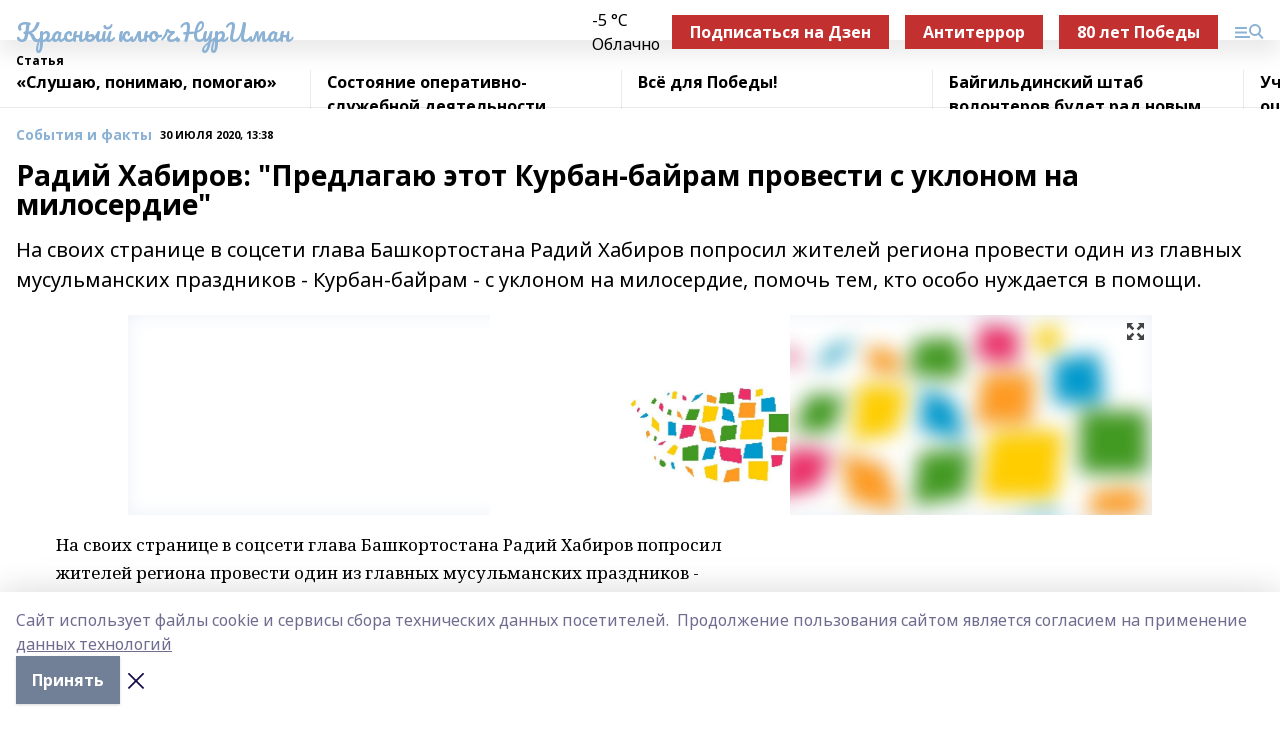

--- FILE ---
content_type: application/javascript; charset=UTF-8
request_url: https://nuriman.pro/_nuxt/d0a6ea4.js
body_size: 7455
content:
(window.webpackJsonp=window.webpackJsonp||[]).push([[2,82,85,86,87,89],{581:function(t,e,r){"use strict";r.r(e);var l={props:{dayPicture:{type:Array,required:!0},editionBlock:{type:Array,required:!0},photo:{type:Array,required:!0},video:{type:Array,required:!0},persons:{type:Array,default:()=>[]}},computed:{isHomepage(){return"index"===this.$route.name},dayTop(){return this.dayPicture.filter(((t,e)=>e<4))},dayBottom(){return this.dayPicture.filter(((t,e)=>e>=4))}}},o=r(943),n=r(1);var component=Object(n.a)(l,(function(){var t,e=this,r=e.$createElement,l=e._self._c||r;return l("div",[e.$device.isMobile?l("bi-top-tabs"):e._e(),e._v(" "),l("div",{class:(t={},t[e.$style.localContainer]=e.isHomepage,t)},[l("lp-day-picture-top",{attrs:{items:e.dayTop}}),e._v(" "),l("lp-day-picture-bottom",{attrs:{items:e.dayBottom}}),e._v(" "),e.$device.isDesktopOrTablet&&e.isHomepage?l("f-index-page"):e._e(),e._v(" "),e.$device.isDesktopOrTablet?l("lp-edition",{attrs:{items:e.editionBlock.filter((function(t,i){return i<5}))}}):e._e(),e._v(" "),e.photo.length?l("lp-photo",{attrs:{items:e.photo}}):e._e(),e._v(" "),e.video.length?l("lp-video",{attrs:{items:e.video}}):e._e(),e._v(" "),e.persons.length?l("lp-persons",{attrs:{items:e.persons}}):e._e()],1)],1)}),[],!1,(function(t){this.$style=o.default.locals||o.default}),null,null);e.default=component.exports;installComponents(component,{BiTopTabs:r(549).default,LpDayPictureTop:r(920).default,LpDayPictureBottom:r(921).default,FIndexPage:r(389).default,LpEdition:r(922).default,LpPhoto:r(923).default,LpVideo:r(924).default,LpPersons:r(925).default})},586:function(t,e,r){t.exports=r.p+"img/pattern.a6832b9.svg"},593:function(t,e,r){var content=r(767);content.__esModule&&(content=content.default),"string"==typeof content&&(content=[[t.i,content,""]]),content.locals&&(t.exports=content.locals);(0,r(7).default)("0d15e93a",content,!0,{sourceMap:!1})},594:function(t,e,r){var content=r(772);content.__esModule&&(content=content.default),"string"==typeof content&&(content=[[t.i,content,""]]),content.locals&&(t.exports=content.locals);(0,r(7).default)("634aeb9a",content,!0,{sourceMap:!1})},607:function(t,e,r){t.exports=r.p+"img/link.83d6ca5.svg"},608:function(t,e,r){t.exports=r.p+"img/play.b55a522.svg"},645:function(t,e,r){var content=r(859);content.__esModule&&(content=content.default),"string"==typeof content&&(content=[[t.i,content,""]]),content.locals&&(t.exports=content.locals);(0,r(7).default)("a517e7a4",content,!0,{sourceMap:!1})},646:function(t,e,r){var content=r(861);content.__esModule&&(content=content.default),"string"==typeof content&&(content=[[t.i,content,""]]),content.locals&&(t.exports=content.locals);(0,r(7).default)("62c8468c",content,!0,{sourceMap:!1})},647:function(t,e,r){var content=r(865);content.__esModule&&(content=content.default),"string"==typeof content&&(content=[[t.i,content,""]]),content.locals&&(t.exports=content.locals);(0,r(7).default)("27a0d9b0",content,!0,{sourceMap:!1})},648:function(t,e,r){var content=r(867);content.__esModule&&(content=content.default),"string"==typeof content&&(content=[[t.i,content,""]]),content.locals&&(t.exports=content.locals);(0,r(7).default)("5df471fa",content,!0,{sourceMap:!1})},649:function(t,e,r){var content=r(869);content.__esModule&&(content=content.default),"string"==typeof content&&(content=[[t.i,content,""]]),content.locals&&(t.exports=content.locals);(0,r(7).default)("baa56e00",content,!0,{sourceMap:!1})},690:function(t,e,r){var content=r(769);content.__esModule&&(content=content.default),"string"==typeof content&&(content=[[t.i,content,""]]),content.locals&&(t.exports=content.locals);(0,r(7).default)("4b067e58",content,!0,{sourceMap:!1})},733:function(t,e){t.exports="[data-uri]"},734:function(t,e){t.exports="[data-uri]"},766:function(t,e,r){"use strict";var l=r(593),o=r.n(l);r.d(e,"default",(function(){return o.a}))},767:function(t,e,r){var l=r(6),o=r(14),n=r(443),c=r(607),m=r(586),d=r(608),f=l(!1),v=o(n),_=o(c),x=o(m),h=o(d);f.push([t.i,".item_2LTph{background-size:cover;background-position:top;--text-opacity:1;color:#fff;color:rgba(255,255,255,var(--text-opacity));display:flex;flex-direction:column;justify-content:flex-end;padding:0 16px;height:320px}.item_2LTph.noImg_Anowh{justify-content:space-between;padding-top:1.5rem;background:var(--active-color) no-repeat url("+v+") 100% 100%/240px;.rubric_1C2BF{--text-opacity:1;color:#fff;color:rgba(255,255,255,var(--text-opacity))}}.item_2LTph:hover .title_2gmp3{opacity:.75}.title_2gmp3{font-size:21px;margin-bottom:.75rem;font-family:Inter,sans-serif}.rubric_1C2BF,.title_2gmp3{font-weight:700}.rubric_1C2BF{display:flex;align-items:center;justify-content:space-between;font-size:12px;margin-bottom:1.25rem;font-family:Montserrat,sans-serif;color:hsla(0,0%,100%,.6);.icon_28L3J{width:17px;height:18px;background:url("+_+")}}[data-desktop]{.item_2LTph{height:600px}.item_2LTph.noImg_Anowh{background-size:300px}.item_2LTph.video_1fbRT{background:var(--active-color);.title_2gmp3{line-height:1.19;font-size:22px;line-height:1;font-size:32px;margin-bottom:25px}}.rubric_1C2BF{margin-bottom:23px}.pattern_1a-OR{height:30px;margin-left:-16px;margin-right:-16px;background:url("+x+') 50%/cover}.bgImg_NxG4_{margin-bottom:1.5rem;position:relative}.bgImg_NxG4_:after{position:absolute;left:16px;bottom:12px;content:"";width:46px;height:43px;background:url('+h+")}}",""]),f.locals={item:"item_2LTph",noImg:"noImg_Anowh",rubric:"rubric_1C2BF",title:"title_2gmp3",icon:"icon_28L3J",video:"video_1fbRT",pattern:"pattern_1a-OR",bgImg:"bgImg_NxG4_"},t.exports=f},768:function(t,e,r){"use strict";r(690)},769:function(t,e,r){var l=r(6),o=r(14),n=r(608),c=r(607),m=r(586),d=l(!1),f=o(n),v=o(c),_=o(m);d.push([t.i,'.item[data-v-716a7947]{display:block;--text-opacity:1;color:#fff;color:rgba(255,255,255,var(--text-opacity));padding-top:1rem;background:#363636}.item.video[data-v-716a7947]{background:var(--active-color);.bg-img{position:relative}.bg-img:after{position:absolute;left:8px;bottom:8px;content:"";width:28px;height:26px;background:url('+f+") 0 0/contain}}.top[data-v-716a7947]{display:grid;grid-gap:.75rem;gap:.75rem;margin-bottom:.75rem;grid-template-columns:1fr 150px;padding-left:16px;padding-right:16px}.title[data-v-716a7947]{font-size:16px;font-family:Inter,sans-serif}.rubric[data-v-716a7947],.title[data-v-716a7947]{font-weight:700}.rubric[data-v-716a7947]{display:flex;align-items:center;justify-content:space-between;font-size:12px;margin-bottom:.75rem;font-family:Montserrat,sans-serif;color:hsla(0,0%,100%,.6);padding-left:16px;padding-right:16px;.icon{width:17px;height:18px;background:url("+v+")}}.pattern[data-v-716a7947]{height:25px;background:url("+_+") 50%/cover}",""]),t.exports=d},770:function(t,e,r){var content=r(863);content.__esModule&&(content=content.default),"string"==typeof content&&(content=[[t.i,content,""]]),content.locals&&(t.exports=content.locals);(0,r(7).default)("6d2512f9",content,!0,{sourceMap:!1})},771:function(t,e,r){"use strict";var l=r(594),o=r.n(l);r.d(e,"default",(function(){return o.a}))},772:function(t,e,r){var l=r(6)(!1);l.push([t.i,".item_2pa6G{font-family:Inter,sans-serif}.item_2pa6G:hover .name_w9ieI{color:var(--active-color)}.avatar_1Z07o{background-size:cover;border-radius:9999px;margin-bottom:.75rem;width:108px;height:108px}.name_w9ieI{line-height:1;font-weight:700;margin-bottom:.25rem;font-size:16px}.job_cpJwE{opacity:.6;line-height:1.3}[data-desktop]{.name_w9ieI{margin-bottom:.5rem;font-size:24px}.job_cpJwE{font-size:16px}}",""]),l.locals={item:"item_2pa6G",name:"name_w9ieI",avatar:"avatar_1Z07o",job:"job_cpJwE"},t.exports=l},801:function(t,e,r){var content=r(944);content.__esModule&&(content=content.default),"string"==typeof content&&(content=[[t.i,content,""]]),content.locals&&(t.exports=content.locals);(0,r(7).default)("73839f78",content,!0,{sourceMap:!1})},831:function(t,e,r){"use strict";r.r(e);var l={props:{isVideo:{type:Boolean,default:!1},matter:{type:Object,required:!0}},computed:{itemClass(){return[this.$style.item,{[this.$style.video]:this.isVideo,[this.$style.noImg]:!this.matter.image}]},bg(){var t;return this.isVideo||!this.matter.image?null:{backgroundImage:"linear-gradient(#ffffff00, #000000cc), url(".concat(null===(t=this.matter.image)||void 0===t?void 0:t.url,")")}}}},o=r(766),n=r(1);var component=Object(n.a)(l,(function(){var t=this,e=t.$createElement,r=t._self._c||e;return r("n-link",{class:t.itemClass,style:t.bg,attrs:{to:t.matter.path}},[t.isVideo&&t.matter.image?r("div",{directives:[{name:"lazy",rawName:"v-lazy:background-image",value:t.matter.image.url,expression:"matter.image.url",arg:"background-image"}],class:["bg-img",t.$style.bgImg]}):t._e(),t._v(" "),r("div",{class:t.$style.title},[t._v(t._s(t.matter.title))]),t._v(" "),r("div",{class:t.$style.rubric},[r("span",[t._v(t._s(t.$rubricType(t.matter)))]),t._v(" "),r("div",{class:t.$style.icon})]),t._v(" "),t.isVideo?r("div",{class:t.$style.pattern}):t._e()])}),[],!1,(function(t){this.$style=o.default.locals||o.default}),null,null);e.default=component.exports},832:function(t,e,r){"use strict";r.r(e);var l={props:{isVideo:{type:Boolean,default:!1},matter:{type:Object,required:!0}},computed:{bg(){var t,e;return{backgroundImage:this.isVideo?"url(".concat(null===(t=this.matter.image)||void 0===t?void 0:t.url,")"):"linear-gradient(#ffffff00, #000000cc), url(".concat(null===(e=this.matter.image)||void 0===e?void 0:e.url,")")}}}},o=(r(768),r(1)),component=Object(o.a)(l,(function(){var t=this,e=t.$createElement,r=t._self._c||e;return r("n-link",{staticClass:"item",class:{video:t.isVideo},attrs:{to:t.matter.path}},[r("div",{staticClass:"top"},[r("div",{staticClass:"title"},[t._v(t._s(t.matter.title))]),t._v(" "),r("div",[r("div",{staticClass:"bg-img",style:t.bg})])]),t._v(" "),r("div",{staticClass:"rubric"},[r("span",[t._v(t._s(t.$rubricType(t.matter)))]),t._v(" "),r("div",{staticClass:"icon"})]),t._v(" "),r("div",{staticClass:"pattern"})])}),[],!1,null,"716a7947",null);e.default=component.exports},833:function(t,e,r){"use strict";r.r(e);var l={props:{matter:{type:Object,required:!0}}},o=r(771),n=r(1);var component=Object(n.a)(l,(function(){var t=this,e=t.$createElement,r=t._self._c||e;return r("n-link",{class:t.$style.item,attrs:{to:t.matter.path}},[t.matter.image?r("div",{directives:[{name:"lazy",rawName:"v-lazy:background-image",value:t.matter.image.url,expression:"matter.image.url",arg:"background-image"}],class:t.$style.avatar}):t._e(),t._v(" "),r("div",{class:t.$style.name},[t._v(t._s(t.matter.title))]),t._v(" "),r("div",{class:t.$style.job},[t._v(t._s(t.matter.lead))])])}),[],!1,(function(t){this.$style=o.default.locals||o.default}),null,null);e.default=component.exports},858:function(t,e,r){"use strict";var l=r(645),o=r.n(l);r.d(e,"default",(function(){return o.a}))},859:function(t,e,r){var l=r(6)(!1);l.push([t.i,"[data-desktop]{.items_2nuPN{display:flex}.largeItem_3mQJc{width:50%}.smallItem_3mCVZ{width:25%}}",""]),l.locals={items:"items_2nuPN",largeItem:"largeItem_3mQJc",smallItem:"smallItem_3mCVZ"},t.exports=l},860:function(t,e,r){"use strict";var l=r(646),o=r.n(l);r.d(e,"default",(function(){return o.a}))},861:function(t,e,r){var l=r(6),o=r(14),n=r(733),c=r(734),m=r(443),d=r(586),f=l(!1),v=o(n),_=o(c),x=o(m),h=o(d);f.push([t.i,'.block_dL7o4.__scroll_2DXbz{display:grid;grid-template-columns:28px 1fr 28px}.next_14AI8,.prev_1KP3x{cursor:pointer;position:relative}.next_14AI8:after,.prev_1KP3x:after{position:absolute;left:0;top:0;width:100%;height:100%;content:"";background:var(--active-color);-webkit-mask:url('+v+") no-repeat center/12px;mask:url("+v+") no-repeat center/12px}.next_14AI8:after{-webkit-mask-image:url("+_+");mask-image:url("+_+");-webkit-mask-size:28px;mask-size:28px}.items_boHVu{display:flex;overflow:auto;-ms-scroll-snap-type:x mandatory;scroll-snap-type:x mandatory;scroll-behavior:smooth;scrollbar-width:none}.items_boHVu::-webkit-scrollbar{display:none}.item_1w28_{flex-shrink:0;flex-grow:0;width:100%;background:#929692;scroll-snap-align:start}.item_1w28_:hover .title_1xKgO{opacity:.75}.item_1w28_.noImg_1KK1H{background:var(--active-color) no-repeat url("+x+") 100% 100%/240px}.title_1xKgO{--text-opacity:1;color:#fff;color:rgba(255,255,255,var(--text-opacity));font-weight:700;line-height:1.07;font-size:16px;font-family:Inter,sans-serif;margin:10px 15px}.pattern_toIkJ{height:22px;background:url("+h+") 0/cover}[data-desktop]{.block_dL7o4{margin-bottom:1rem}.block_dL7o4.__scroll_2DXbz{grid-template-columns:60px 1fr 59px}.next_14AI8,.prev_1KP3x{background:#363636}.next_14AI8:after,.prev_1KP3x:after{--bg-opacity:1;background-color:#fff;background-color:rgba(255,255,255,var(--bg-opacity));-webkit-mask-size:auto;mask-size:auto}.item_1w28_{width:33.333333%;display:flex;flex-direction:column}.title_1xKgO{margin:12px 16px 16px 30px;font-size:22px}.pattern_toIkJ{margin-top:auto;height:30px}}",""]),f.locals={block:"block_dL7o4",__scroll:"__scroll_2DXbz",next:"next_14AI8",prev:"prev_1KP3x",items:"items_boHVu",item:"item_1w28_",title:"title_1xKgO",noImg:"noImg_1KK1H",pattern:"pattern_toIkJ"},t.exports=f},862:function(t,e,r){"use strict";r(770)},863:function(t,e,r){var l=r(6),o=r(14),n=r(443),c=r(607),m=r(608),d=r(586),f=l(!1),v=o(n),_=o(c),x=o(m),h=o(d);f.push([t.i,'.items[data-v-0c58a437]{display:grid;margin-bottom:1.5rem;grid-template-columns:repeat(4,1fr);grid-template-areas:"a c d e" "b c d e"}.item[data-v-0c58a437]{background-size:cover;background-position:top;--text-opacity:1;color:#fff;color:rgba(255,255,255,var(--text-opacity));display:flex;flex-direction:column;justify-content:flex-end;padding:0 16px;height:600px}.item:hover .title[data-v-0c58a437]{opacity:.75}.item.no-img[data-v-0c58a437]{justify-content:space-between;padding-top:1.5rem;background:var(--active-color) no-repeat url('+v+") 100% 100%/240px;.rubric{--text-opacity:1;color:#fff;color:rgba(255,255,255,var(--text-opacity))}}.item.a[data-v-0c58a437],.item.b[data-v-0c58a437]{height:300px;.title{line-height:1.125;margin-bottom:1rem;font-size:22px}}.item.a[data-v-0c58a437]{grid-area:a}.item.b[data-v-0c58a437]{grid-area:b}.item.c[data-v-0c58a437]{grid-area:c}.item.d[data-v-0c58a437]{grid-area:d}.item.e[data-v-0c58a437]{grid-area:e}.item.video[data-v-0c58a437]{background:var(--active-color)}.title[data-v-0c58a437]{line-height:1;margin-bottom:25px;font-size:32px;font-family:Inter,sans-serif}.rubric[data-v-0c58a437],.title[data-v-0c58a437]{font-weight:700}.rubric[data-v-0c58a437]{display:flex;align-items:center;justify-content:space-between;font-size:12px;font-family:Montserrat,sans-serif;color:hsla(0,0%,100%,.6);margin-bottom:23px;.icon{width:17px;height:18px;background:url("+_+')}}.bg-img[data-v-0c58a437]{margin-bottom:1.5rem;position:relative}.bg-img[data-v-0c58a437]:after{position:absolute;left:16px;bottom:12px;content:"";width:46px;height:43px;background:url('+x+")}.pattern[data-v-0c58a437]{height:30px;margin-left:-16px;margin-right:-16px;background:url("+h+") 50%/cover}",""]),t.exports=f},864:function(t,e,r){"use strict";var l=r(647),o=r.n(l);r.d(e,"default",(function(){return o.a}))},865:function(t,e,r){var l=r(6)(!1);l.push([t.i,".photo_1jfpi{--text-opacity:1;color:#fff;color:rgba(255,255,255,var(--text-opacity));overflow:hidden;background:#3a3a3a;padding:12px 16px}.blockTitle_1lB9j{font-weight:700;font-size:12px;margin-bottom:.75rem;font-family:Montserrat,sans-serif}.images_3vlo6{position:relative;margin-bottom:.5rem;img{display:block;position:relative;-o-object-fit:cover;object-fit:cover;width:260px;height:170px;z-index:3;box-shadow:0 100px 150px rgba(0,0,0,.36),0 41px 79px rgba(0,0,0,.25),0 22px 63px rgba(0,0,0,.23),0 12px 54px rgba(0,0,0,.24),0 6px 42px rgba(0,0,0,.24),0 2px 24px rgba(0,0,0,.2)}img:nth-child(2),img:nth-child(3){position:absolute;bottom:0;width:240px;height:160px;left:60px;z-index:2;filter:brightness(.8)}img:nth-child(3){height:140px;left:100px;z-index:1}}.title_10iPz{font-weight:700;font-size:16px;position:relative;max-width:300px;z-index:4}.num_2DKsf{margin-top:.5rem;font-size:11px;font-weight:400;font-family:Inter,sans-serif;opacity:.6}[data-desktop]{.photo_1jfpi{padding:22px 0 40px}.blockTitle_1lB9j{margin-left:16px;width:100px}.item_2_inu{margin-right:60px;width:240px}.item_2_inu:hover .title_10iPz{opacity:.75}.item_2_inu.__large_21P79{width:440px;margin-right:122px;.title_10iPz{font-family:Inter,sans-serif;font-size:22px}.num_2DKsf{margin-top:.25rem;position:absolute;top:0;--text-opacity:1;color:#fff;color:rgba(255,255,255,var(--text-opacity));right:-60px}}.item_2_inu:last-child{margin-right:0}.title_10iPz{max-width:none}.images_3vlo6{margin-bottom:1rem;img{width:380px;height:250px}img:nth-child(2),img:nth-child(3){width:350px;height:230px;left:90px}img:nth-child(3){height:200px;left:150px}}.bgImg_3rd-j{margin-bottom:1rem;position:relative;box-shadow:0 100px 150px rgba(0,0,0,.36),0 41px 79px rgba(0,0,0,.25),0 22px 63px rgba(0,0,0,.23),0 12px 54px rgba(0,0,0,.24),0 6px 42px rgba(0,0,0,.24),0 2px 24px rgba(0,0,0,.2)}.num_2DKsf{margin-top:3rem;font-weight:700;font-size:13px}}",""]),l.locals={photo:"photo_1jfpi",blockTitle:"blockTitle_1lB9j",images:"images_3vlo6",title:"title_10iPz",num:"num_2DKsf",item:"item_2_inu",__large:"__large_21P79",bgImg:"bgImg_3rd-j"},t.exports=l},866:function(t,e,r){"use strict";var l=r(648),o=r.n(l);r.d(e,"default",(function(){return o.a}))},867:function(t,e,r){var l=r(6)(!1);l.push([t.i,".block_2Ohyz{--text-opacity:1;color:#fff;color:rgba(255,255,255,var(--text-opacity));overflow:hidden;background:#222;padding:12px 16px 16px}.blockTitle_38O8q{font-weight:700;font-size:12px;margin-bottom:.75rem;font-family:Montserrat,sans-serif}.title_3r15G{font-weight:700;font-size:16px;position:relative;max-width:300px}[data-desktop]{.block_2Ohyz{padding:22px 0 40px}.blockTitle_38O8q{margin-left:16px;width:100px}.title_3r15G{max-width:none}.item_2f077{width:240px;margin-right:60px}.item_2f077:hover .title_3r15G{opacity:.75}.item_2f077:last-child{margin-right:0}.item_2f077.__large_1LB2N{width:440px;margin-right:122px;.title_3r15G{font-family:Inter,sans-serif;font-size:22px}}}",""]),l.locals={block:"block_2Ohyz",blockTitle:"blockTitle_38O8q",title:"title_3r15G",item:"item_2f077",__large:"__large_1LB2N"},t.exports=l},868:function(t,e,r){"use strict";var l=r(649),o=r.n(l);r.d(e,"default",(function(){return o.a}))},869:function(t,e,r){var l=r(6),o=r(14),n=r(733),c=r(734),m=l(!1),d=o(n),f=o(c);m.push([t.i,'.persons_234Ye{margin-top:1rem;margin-bottom:1rem}.blockTitle_2bybM{font-weight:700;line-height:1;font-size:12px;margin-bottom:.75rem;margin-left:16px;font-family:Montserrat,sans-serif;color:var(--active-color)}.itemsContainer_PW_uc{display:grid;grid-template-columns:28px 1fr 28px}.next_hjzRJ,.prev_3zCuR{cursor:pointer;position:relative}.next_hjzRJ:after,.prev_3zCuR:after{position:absolute;left:0;top:0;width:100%;height:100%;content:"";background:var(--active-color);-webkit-mask:url('+d+") no-repeat center/12px;mask:url("+d+") no-repeat center/12px}.next_hjzRJ:after{-webkit-mask-image:url("+f+");mask-image:url("+f+");-webkit-mask-size:28px;mask-size:28px}.items_2w1Qg{display:flex;overflow:auto;-ms-scroll-snap-type:x mandatory;scroll-snap-type:x mandatory;scroll-behavior:smooth;scrollbar-width:none}.items_2w1Qg::-webkit-scrollbar{display:none}.item_1N_dW{flex-shrink:0;flex-grow:0;scroll-snap-align:start;width:calc(50% - 15px);margin-right:15px}[data-desktop]{.persons_234Ye{display:flex;margin-bottom:1.5rem;border-bottom:1px solid #e8e8e8;padding:22px 0 30px}.blockTitle_2bybM{margin-left:0;margin-right:25px;width:80px}.itemsContainer_PW_uc{display:block}.item_1N_dW{width:210px}}",""]),m.locals={persons:"persons_234Ye",blockTitle:"blockTitle_2bybM",itemsContainer:"itemsContainer_PW_uc",next:"next_hjzRJ",prev:"prev_3zCuR",items:"items_2w1Qg",item:"item_1N_dW"},t.exports=m},920:function(t,e,r){"use strict";r.r(e);var l={props:{items:{type:Array,required:!0}},created(){var t=this.items[0],e=this.items[1],r=this.items[2],l=this.items[3];t&&e&&t.path===e.path&&(e.large=!0,this.items.splice(this.items.indexOf(t),1)),r&&l&&r.path===l.path&&(l.large=!0,this.items.splice(this.items.indexOf(r),1))},methods:{itemClass(t){return t?this.$style.largeItem:this.$style.smallItem}}},o=r(858),n=r(1);var component=Object(n.a)(l,(function(){var t=this,e=t.$createElement,r=t._self._c||e;return r("div",{class:t.$style.items},[t._l(t.items,(function(e,l){return[e.large||t.$device.isDesktopOrTablet?r("lp-day-picture-item",{key:l,class:t.itemClass(e.large),attrs:{"is-video":"video"===e.kind,matter:e}}):r("lp-day-picture-item-mobile",{key:l,attrs:{"is-video":"video"===e.kind,matter:e}})]}))],2)}),[],!1,(function(t){this.$style=o.default.locals||o.default}),null,null);e.default=component.exports;installComponents(component,{LpDayPictureItem:r(831).default,LpDayPictureItemMobile:r(832).default})},921:function(t,e,r){"use strict";r.r(e);var l={props:{items:{type:Array,required:!0}},computed:{controlsVisible(){return this.items.length>(this.$device.isMobile?1:3)}},methods:{move(t){var e=this.$refs.slides;e.scrollBy(e.clientWidth*t,0)}}},o=r(860),n=r(1);var component=Object(n.a)(l,(function(){var t,e=this,r=e.$createElement,l=e._self._c||r;return l("div",{class:[e.$style.block,(t={},t[e.$style.__scroll]=e.controlsVisible,t)]},[e.controlsVisible?l("div",{class:e.$style.prev,on:{click:function(t){return e.move(-1)}}}):e._e(),e._v(" "),l("div",{ref:"slides",class:e.$style.items},e._l(e.items,(function(t,r){var o;return l("n-link",{key:r,class:[e.$style.item,(o={},o[e.$style.noImg]=!t.image,o)],attrs:{to:t.path}},[t.image?l("blur-img",{attrs:{src:t.image.url,"play-icon-matter":t}}):e._e(),e._v(" "),l("div",{class:e.$style.title},[e._v(e._s(t.title))]),e._v(" "),t.image?l("div",{class:e.$style.pattern}):e._e()],1)})),1),e._v(" "),e.controlsVisible?l("div",{class:e.$style.next,on:{click:function(t){return e.move(1)}}}):e._e()])}),[],!1,(function(t){this.$style=o.default.locals||o.default}),null,null);e.default=component.exports;installComponents(component,{BlurImg:r(194).default})},922:function(t,e,r){"use strict";r.r(e);var l={props:{items:{type:Array,required:!0}},computed:{matters(){var t=["a","b","c","d","e"];return this.items.map(((e,r)=>({matter:e,isVideo:"video"===e.kind&&r>1,class:t[r]+("video"===e.kind?" video":"")+(e.image?"":" no-img")})))}},methods:{bg(t){var e;return this.isVideo||!t.image?null:{backgroundImage:"linear-gradient(#ffffff00, #000000cc), url(".concat(null===(e=t.image)||void 0===e?void 0:e.url,")")}}}},o=(r(862),r(1)),component=Object(o.a)(l,(function(){var t=this,e=t.$createElement,r=t._self._c||e;return r("div",{staticClass:"items"},t._l(t.matters,(function(e,l){return r("n-link",{key:l,staticClass:"item",class:e.class,style:t.bg(e.matter),attrs:{to:e.matter.path}},[e.isVideo?r("div",{directives:[{name:"lazy",rawName:"v-lazy:background-image",value:e.image.url,expression:"item.image.url",arg:"background-image"}],staticClass:"bg-img"}):t._e(),t._v(" "),r("div",{staticClass:"title"},[t._v(t._s(e.matter.title))]),t._v(" "),r("div",{staticClass:"rubric"},[r("span",[t._v(t._s(t.$rubricType(e.matter)))]),t._v(" "),r("div",{staticClass:"icon"})]),t._v(" "),e.isVideo?r("div",{staticClass:"pattern"}):t._e()])})),1)}),[],!1,null,"0c58a437",null);e.default=component.exports},923:function(t,e,r){"use strict";r.r(e);var l={props:{items:{type:Array,required:!0}},computed:{largeItem(){return this.items[0]},largeItemImages(){var t,e;return(null===(t=this.largeItem)||void 0===t||null===(e=t.content_blocks[0])||void 0===e?void 0:e.images)||[]}},methods:{imageUrl:image=>null==image?void 0:image.url},i18n:{messages:{rus:{title:"Фото"},eng:{title:"Photo"},bak:{title:"Фото"},tat:{title:"Фото"},chv:{title:"Сăн ӳкерчӗк"},chm:{title:"Фото"},udm:{title:"Туспуктэм"}}}},o=r(864),n=r(1);var component=Object(n.a)(l,(function(){var t=this,e=t.$createElement,r=t._self._c||e;return r("div",{class:t.$style.photo},[r("div",{class:{flex:t.$device.isDesktopOrTablet}},[r("div",{class:t.$style.blockTitle},[t._v(t._s(t.$t("title")))]),t._v(" "),t.largeItem?r("n-link",{class:[t.$style.item,t.$style.__large],attrs:{to:t.largeItem.path}},[r("div",{class:t.$style.images},t._l(t.largeItemImages.filter((function(t,i){return i<3})),(function(img){return r("img",{directives:[{name:"lazy",rawName:"v-lazy",value:img.url,expression:"img.url"}],key:img.url})})),0),t._v(" "),r("div",{class:t.$style.title},[t._v("\n        "+t._s(t.largeItem.title)+"\n        "),r("div",{class:t.$style.num},[t._v(t._s(t.largeItemImages.length)+" фото")])])]):t._e(),t._v(" "),t.$device.isDesktopOrTablet?t._l(t.items.filter((function(t,i){return i>0})),(function(e,l){return r("n-link",{key:l,class:t.$style.item,attrs:{to:e.path}},[r("div",{directives:[{name:"lazy",rawName:"v-lazy:background-image",value:t.imageUrl(e.image),expression:"imageUrl(matter.image)",arg:"background-image"}],class:[t.$style.bgImg,"bg-img"]}),t._v(" "),r("div",{class:t.$style.title},[t._v(t._s(e.title))]),t._v(" "),e.content_blocks[0]&&e.content_blocks[0].images?r("div",{class:t.$style.num},[t._v("\n          "+t._s(e.content_blocks[0].images.length)+" фото\n        ")]):t._e()])})):t._e()],2)])}),[],!1,(function(t){this.$style=o.default.locals||o.default}),null,null);e.default=component.exports},924:function(t,e,r){"use strict";r.r(e);var l={props:{items:{type:Array,required:!0}},methods:{imageUrl:image=>null==image?void 0:image.url},i18n:{messages:{rus:{title:"Видео"},eng:{title:"Video"},bak:{title:"Видео"},tat:{title:"Видео"},chv:{title:"Видео"},chm:{title:"Видео"},udm:{title:"Видео"}}}},o=r(866),n=r(1);var component=Object(n.a)(l,(function(){var t=this,e=t.$createElement,r=t._self._c||e;return r("div",{class:t.$style.block},[r("div",{class:{flex:t.$device.isDesktopOrTablet}},[r("div",{class:t.$style.blockTitle},[t._v(t._s(t.$t("title")))]),t._v(" "),r("n-link",{class:[t.$style.item,t.$style.__large],attrs:{to:t.items[0].path}},[r("blur-img",{attrs:{src:t.imageUrl(t.items[0].image),"play-icon-matter":t.items[0]}}),t._v(" "),r("div",{class:t.$style.title},[t._v(t._s(t.items[0].title))])],1),t._v(" "),t.$device.isDesktopOrTablet?t._l(t.items.filter((function(t,i){return i>0})),(function(e,l){return r("n-link",{key:l,class:t.$style.item,attrs:{to:e.path}},[r("blur-img",{attrs:{src:t.imageUrl(e.image),"play-icon-matter":e}}),t._v(" "),r("div",{class:t.$style.title},[t._v(t._s(e.title))])],1)})):t._e()],2)])}),[],!1,(function(t){this.$style=o.default.locals||o.default}),null,null);e.default=component.exports;installComponents(component,{BlurImg:r(194).default})},925:function(t,e,r){"use strict";r.r(e);var l={props:{items:{type:Array,required:!0}},methods:{move(t){var e=this.$refs.items;e.scrollBy(e.clientWidth/2*t,0)}},i18n:{messages:{rus:{title:"Персоны Республики"},eng:{title:"Republic's VIPs"},bak:{title:"Республика шәхестәре"},tat:{title:"Республика шәхесләре"},chv:{title:"Республикăри пысăк çынсем"},chm:{title:"Республикын еҥже-влак"},udm:{title:"Республикаысь тодмо адямиос"}}}},o=r(868),n=r(1);var component=Object(n.a)(l,(function(){var t=this,e=t.$createElement,r=t._self._c||e;return r("div",{class:t.$style.persons},[r("div",{class:t.$style.blockTitle},[t._v(t._s(t.$t("title")))]),t._v(" "),r("div",{class:t.$style.itemsContainer},[t.$device.isMobile?r("div",{class:t.$style.prev,on:{click:function(e){return t.move(-1)}}}):t._e(),t._v(" "),r("div",{ref:"items",class:t.$style.items},t._l(t.items,(function(e,l){return r("lp-person-item",{key:l,class:t.$style.item,attrs:{matter:e}})})),1),t._v(" "),t.$device.isMobile?r("div",{class:t.$style.next,on:{click:function(e){return t.move(1)}}}):t._e()])])}),[],!1,(function(t){this.$style=o.default.locals||o.default}),null,null);e.default=component.exports;installComponents(component,{LpPersonItem:r(833).default})},943:function(t,e,r){"use strict";var l=r(801),o=r.n(l);r.d(e,"default",(function(){return o.a}))},944:function(t,e,r){var l=r(6)(!1);l.push([t.i,"[data-desktop]{.localContainer_2qcug{margin-left:auto;margin-right:auto;width:1280px}}",""]),l.locals={localContainer:"localContainer_2qcug"},t.exports=l}}]);